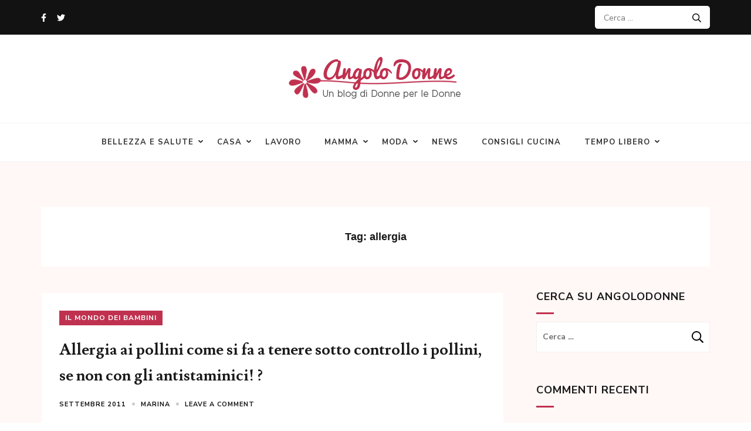

--- FILE ---
content_type: text/html; charset=UTF-8
request_url: https://www.angolodonne.it/tag/allergia/
body_size: 12206
content:
<!DOCTYPE html>
<html lang="it-IT">
<head itemscope itemtype="https://schema.org/WebSite">
<meta charset="UTF-8">
<meta name="viewport" content="width=device-width, initial-scale=1">
<link rel="profile" href="http://gmpg.org/xfn/11">
<link rel="pingback" href="https://www.angolodonne.it/xmlrpc.php">

<meta name='robots' content='index, follow, max-image-preview:large, max-snippet:-1, max-video-preview:-1' />

	<!-- This site is optimized with the Yoast SEO plugin v26.5 - https://yoast.com/wordpress/plugins/seo/ -->
	<title>allergia Archives - Angolo Donne</title>
	<link rel="canonical" href="https://www.angolodonne.it/tag/allergia/" />
	<meta property="og:locale" content="it_IT" />
	<meta property="og:type" content="article" />
	<meta property="og:title" content="allergia Archives - Angolo Donne" />
	<meta property="og:url" content="https://www.angolodonne.it/tag/allergia/" />
	<meta property="og:site_name" content="Angolo Donne" />
	<meta name="twitter:card" content="summary_large_image" />
	<meta name="twitter:site" content="@angolodonne" />
	<script type="application/ld+json" class="yoast-schema-graph">{"@context":"https://schema.org","@graph":[{"@type":"CollectionPage","@id":"https://www.angolodonne.it/tag/allergia/","url":"https://www.angolodonne.it/tag/allergia/","name":"allergia Archives - Angolo Donne","isPartOf":{"@id":"https://www.angolodonne.it/#website"},"breadcrumb":{"@id":"https://www.angolodonne.it/tag/allergia/#breadcrumb"},"inLanguage":"it-IT"},{"@type":"BreadcrumbList","@id":"https://www.angolodonne.it/tag/allergia/#breadcrumb","itemListElement":[{"@type":"ListItem","position":1,"name":"Home","item":"https://www.angolodonne.it/"},{"@type":"ListItem","position":2,"name":"allergia"}]},{"@type":"WebSite","@id":"https://www.angolodonne.it/#website","url":"https://www.angolodonne.it/","name":"Angolo Donne","description":"Un blog di Donne per le Donne","publisher":{"@id":"https://www.angolodonne.it/#organization"},"potentialAction":[{"@type":"SearchAction","target":{"@type":"EntryPoint","urlTemplate":"https://www.angolodonne.it/?s={search_term_string}"},"query-input":{"@type":"PropertyValueSpecification","valueRequired":true,"valueName":"search_term_string"}}],"inLanguage":"it-IT"},{"@type":"Organization","@id":"https://www.angolodonne.it/#organization","name":"Angolo Donne","url":"https://www.angolodonne.it/","logo":{"@type":"ImageObject","inLanguage":"it-IT","@id":"https://www.angolodonne.it/#/schema/logo/image/","url":"https://www.angolodonne.it/wp-content/uploads/2013/07/logo.gif","contentUrl":"https://www.angolodonne.it/wp-content/uploads/2013/07/logo.gif","width":308,"height":90,"caption":"Angolo Donne"},"image":{"@id":"https://www.angolodonne.it/#/schema/logo/image/"},"sameAs":["https://www.facebook.com/AngoloDonne.it","https://x.com/angolodonne","https://www.pinterest.com/angolodonne/"]}]}</script>
	<!-- / Yoast SEO plugin. -->


<link rel="alternate" type="application/rss+xml" title="Angolo Donne &raquo; Feed" href="https://www.angolodonne.it/feed/" />
<link rel="alternate" type="application/rss+xml" title="Angolo Donne &raquo; Feed dei commenti" href="https://www.angolodonne.it/comments/feed/" />
<link rel="alternate" type="application/rss+xml" title="Angolo Donne &raquo; allergia Feed del tag" href="https://www.angolodonne.it/tag/allergia/feed/" />
<style id='wp-img-auto-sizes-contain-inline-css' type='text/css'>
img:is([sizes=auto i],[sizes^="auto," i]){contain-intrinsic-size:3000px 1500px}
/*# sourceURL=wp-img-auto-sizes-contain-inline-css */
</style>
<style id='wp-emoji-styles-inline-css' type='text/css'>

	img.wp-smiley, img.emoji {
		display: inline !important;
		border: none !important;
		box-shadow: none !important;
		height: 1em !important;
		width: 1em !important;
		margin: 0 0.07em !important;
		vertical-align: -0.1em !important;
		background: none !important;
		padding: 0 !important;
	}
/*# sourceURL=wp-emoji-styles-inline-css */
</style>
<style id='wp-block-library-inline-css' type='text/css'>
:root{--wp-block-synced-color:#7a00df;--wp-block-synced-color--rgb:122,0,223;--wp-bound-block-color:var(--wp-block-synced-color);--wp-editor-canvas-background:#ddd;--wp-admin-theme-color:#007cba;--wp-admin-theme-color--rgb:0,124,186;--wp-admin-theme-color-darker-10:#006ba1;--wp-admin-theme-color-darker-10--rgb:0,107,160.5;--wp-admin-theme-color-darker-20:#005a87;--wp-admin-theme-color-darker-20--rgb:0,90,135;--wp-admin-border-width-focus:2px}@media (min-resolution:192dpi){:root{--wp-admin-border-width-focus:1.5px}}.wp-element-button{cursor:pointer}:root .has-very-light-gray-background-color{background-color:#eee}:root .has-very-dark-gray-background-color{background-color:#313131}:root .has-very-light-gray-color{color:#eee}:root .has-very-dark-gray-color{color:#313131}:root .has-vivid-green-cyan-to-vivid-cyan-blue-gradient-background{background:linear-gradient(135deg,#00d084,#0693e3)}:root .has-purple-crush-gradient-background{background:linear-gradient(135deg,#34e2e4,#4721fb 50%,#ab1dfe)}:root .has-hazy-dawn-gradient-background{background:linear-gradient(135deg,#faaca8,#dad0ec)}:root .has-subdued-olive-gradient-background{background:linear-gradient(135deg,#fafae1,#67a671)}:root .has-atomic-cream-gradient-background{background:linear-gradient(135deg,#fdd79a,#004a59)}:root .has-nightshade-gradient-background{background:linear-gradient(135deg,#330968,#31cdcf)}:root .has-midnight-gradient-background{background:linear-gradient(135deg,#020381,#2874fc)}:root{--wp--preset--font-size--normal:16px;--wp--preset--font-size--huge:42px}.has-regular-font-size{font-size:1em}.has-larger-font-size{font-size:2.625em}.has-normal-font-size{font-size:var(--wp--preset--font-size--normal)}.has-huge-font-size{font-size:var(--wp--preset--font-size--huge)}.has-text-align-center{text-align:center}.has-text-align-left{text-align:left}.has-text-align-right{text-align:right}.has-fit-text{white-space:nowrap!important}#end-resizable-editor-section{display:none}.aligncenter{clear:both}.items-justified-left{justify-content:flex-start}.items-justified-center{justify-content:center}.items-justified-right{justify-content:flex-end}.items-justified-space-between{justify-content:space-between}.screen-reader-text{border:0;clip-path:inset(50%);height:1px;margin:-1px;overflow:hidden;padding:0;position:absolute;width:1px;word-wrap:normal!important}.screen-reader-text:focus{background-color:#ddd;clip-path:none;color:#444;display:block;font-size:1em;height:auto;left:5px;line-height:normal;padding:15px 23px 14px;text-decoration:none;top:5px;width:auto;z-index:100000}html :where(.has-border-color){border-style:solid}html :where([style*=border-top-color]){border-top-style:solid}html :where([style*=border-right-color]){border-right-style:solid}html :where([style*=border-bottom-color]){border-bottom-style:solid}html :where([style*=border-left-color]){border-left-style:solid}html :where([style*=border-width]){border-style:solid}html :where([style*=border-top-width]){border-top-style:solid}html :where([style*=border-right-width]){border-right-style:solid}html :where([style*=border-bottom-width]){border-bottom-style:solid}html :where([style*=border-left-width]){border-left-style:solid}html :where(img[class*=wp-image-]){height:auto;max-width:100%}:where(figure){margin:0 0 1em}html :where(.is-position-sticky){--wp-admin--admin-bar--position-offset:var(--wp-admin--admin-bar--height,0px)}@media screen and (max-width:600px){html :where(.is-position-sticky){--wp-admin--admin-bar--position-offset:0px}}

/*# sourceURL=wp-block-library-inline-css */
</style><style id='global-styles-inline-css' type='text/css'>
:root{--wp--preset--aspect-ratio--square: 1;--wp--preset--aspect-ratio--4-3: 4/3;--wp--preset--aspect-ratio--3-4: 3/4;--wp--preset--aspect-ratio--3-2: 3/2;--wp--preset--aspect-ratio--2-3: 2/3;--wp--preset--aspect-ratio--16-9: 16/9;--wp--preset--aspect-ratio--9-16: 9/16;--wp--preset--color--black: #000000;--wp--preset--color--cyan-bluish-gray: #abb8c3;--wp--preset--color--white: #ffffff;--wp--preset--color--pale-pink: #f78da7;--wp--preset--color--vivid-red: #cf2e2e;--wp--preset--color--luminous-vivid-orange: #ff6900;--wp--preset--color--luminous-vivid-amber: #fcb900;--wp--preset--color--light-green-cyan: #7bdcb5;--wp--preset--color--vivid-green-cyan: #00d084;--wp--preset--color--pale-cyan-blue: #8ed1fc;--wp--preset--color--vivid-cyan-blue: #0693e3;--wp--preset--color--vivid-purple: #9b51e0;--wp--preset--gradient--vivid-cyan-blue-to-vivid-purple: linear-gradient(135deg,rgb(6,147,227) 0%,rgb(155,81,224) 100%);--wp--preset--gradient--light-green-cyan-to-vivid-green-cyan: linear-gradient(135deg,rgb(122,220,180) 0%,rgb(0,208,130) 100%);--wp--preset--gradient--luminous-vivid-amber-to-luminous-vivid-orange: linear-gradient(135deg,rgb(252,185,0) 0%,rgb(255,105,0) 100%);--wp--preset--gradient--luminous-vivid-orange-to-vivid-red: linear-gradient(135deg,rgb(255,105,0) 0%,rgb(207,46,46) 100%);--wp--preset--gradient--very-light-gray-to-cyan-bluish-gray: linear-gradient(135deg,rgb(238,238,238) 0%,rgb(169,184,195) 100%);--wp--preset--gradient--cool-to-warm-spectrum: linear-gradient(135deg,rgb(74,234,220) 0%,rgb(151,120,209) 20%,rgb(207,42,186) 40%,rgb(238,44,130) 60%,rgb(251,105,98) 80%,rgb(254,248,76) 100%);--wp--preset--gradient--blush-light-purple: linear-gradient(135deg,rgb(255,206,236) 0%,rgb(152,150,240) 100%);--wp--preset--gradient--blush-bordeaux: linear-gradient(135deg,rgb(254,205,165) 0%,rgb(254,45,45) 50%,rgb(107,0,62) 100%);--wp--preset--gradient--luminous-dusk: linear-gradient(135deg,rgb(255,203,112) 0%,rgb(199,81,192) 50%,rgb(65,88,208) 100%);--wp--preset--gradient--pale-ocean: linear-gradient(135deg,rgb(255,245,203) 0%,rgb(182,227,212) 50%,rgb(51,167,181) 100%);--wp--preset--gradient--electric-grass: linear-gradient(135deg,rgb(202,248,128) 0%,rgb(113,206,126) 100%);--wp--preset--gradient--midnight: linear-gradient(135deg,rgb(2,3,129) 0%,rgb(40,116,252) 100%);--wp--preset--font-size--small: 13px;--wp--preset--font-size--medium: 20px;--wp--preset--font-size--large: 36px;--wp--preset--font-size--x-large: 42px;--wp--preset--spacing--20: 0.44rem;--wp--preset--spacing--30: 0.67rem;--wp--preset--spacing--40: 1rem;--wp--preset--spacing--50: 1.5rem;--wp--preset--spacing--60: 2.25rem;--wp--preset--spacing--70: 3.38rem;--wp--preset--spacing--80: 5.06rem;--wp--preset--shadow--natural: 6px 6px 9px rgba(0, 0, 0, 0.2);--wp--preset--shadow--deep: 12px 12px 50px rgba(0, 0, 0, 0.4);--wp--preset--shadow--sharp: 6px 6px 0px rgba(0, 0, 0, 0.2);--wp--preset--shadow--outlined: 6px 6px 0px -3px rgb(255, 255, 255), 6px 6px rgb(0, 0, 0);--wp--preset--shadow--crisp: 6px 6px 0px rgb(0, 0, 0);}:where(.is-layout-flex){gap: 0.5em;}:where(.is-layout-grid){gap: 0.5em;}body .is-layout-flex{display: flex;}.is-layout-flex{flex-wrap: wrap;align-items: center;}.is-layout-flex > :is(*, div){margin: 0;}body .is-layout-grid{display: grid;}.is-layout-grid > :is(*, div){margin: 0;}:where(.wp-block-columns.is-layout-flex){gap: 2em;}:where(.wp-block-columns.is-layout-grid){gap: 2em;}:where(.wp-block-post-template.is-layout-flex){gap: 1.25em;}:where(.wp-block-post-template.is-layout-grid){gap: 1.25em;}.has-black-color{color: var(--wp--preset--color--black) !important;}.has-cyan-bluish-gray-color{color: var(--wp--preset--color--cyan-bluish-gray) !important;}.has-white-color{color: var(--wp--preset--color--white) !important;}.has-pale-pink-color{color: var(--wp--preset--color--pale-pink) !important;}.has-vivid-red-color{color: var(--wp--preset--color--vivid-red) !important;}.has-luminous-vivid-orange-color{color: var(--wp--preset--color--luminous-vivid-orange) !important;}.has-luminous-vivid-amber-color{color: var(--wp--preset--color--luminous-vivid-amber) !important;}.has-light-green-cyan-color{color: var(--wp--preset--color--light-green-cyan) !important;}.has-vivid-green-cyan-color{color: var(--wp--preset--color--vivid-green-cyan) !important;}.has-pale-cyan-blue-color{color: var(--wp--preset--color--pale-cyan-blue) !important;}.has-vivid-cyan-blue-color{color: var(--wp--preset--color--vivid-cyan-blue) !important;}.has-vivid-purple-color{color: var(--wp--preset--color--vivid-purple) !important;}.has-black-background-color{background-color: var(--wp--preset--color--black) !important;}.has-cyan-bluish-gray-background-color{background-color: var(--wp--preset--color--cyan-bluish-gray) !important;}.has-white-background-color{background-color: var(--wp--preset--color--white) !important;}.has-pale-pink-background-color{background-color: var(--wp--preset--color--pale-pink) !important;}.has-vivid-red-background-color{background-color: var(--wp--preset--color--vivid-red) !important;}.has-luminous-vivid-orange-background-color{background-color: var(--wp--preset--color--luminous-vivid-orange) !important;}.has-luminous-vivid-amber-background-color{background-color: var(--wp--preset--color--luminous-vivid-amber) !important;}.has-light-green-cyan-background-color{background-color: var(--wp--preset--color--light-green-cyan) !important;}.has-vivid-green-cyan-background-color{background-color: var(--wp--preset--color--vivid-green-cyan) !important;}.has-pale-cyan-blue-background-color{background-color: var(--wp--preset--color--pale-cyan-blue) !important;}.has-vivid-cyan-blue-background-color{background-color: var(--wp--preset--color--vivid-cyan-blue) !important;}.has-vivid-purple-background-color{background-color: var(--wp--preset--color--vivid-purple) !important;}.has-black-border-color{border-color: var(--wp--preset--color--black) !important;}.has-cyan-bluish-gray-border-color{border-color: var(--wp--preset--color--cyan-bluish-gray) !important;}.has-white-border-color{border-color: var(--wp--preset--color--white) !important;}.has-pale-pink-border-color{border-color: var(--wp--preset--color--pale-pink) !important;}.has-vivid-red-border-color{border-color: var(--wp--preset--color--vivid-red) !important;}.has-luminous-vivid-orange-border-color{border-color: var(--wp--preset--color--luminous-vivid-orange) !important;}.has-luminous-vivid-amber-border-color{border-color: var(--wp--preset--color--luminous-vivid-amber) !important;}.has-light-green-cyan-border-color{border-color: var(--wp--preset--color--light-green-cyan) !important;}.has-vivid-green-cyan-border-color{border-color: var(--wp--preset--color--vivid-green-cyan) !important;}.has-pale-cyan-blue-border-color{border-color: var(--wp--preset--color--pale-cyan-blue) !important;}.has-vivid-cyan-blue-border-color{border-color: var(--wp--preset--color--vivid-cyan-blue) !important;}.has-vivid-purple-border-color{border-color: var(--wp--preset--color--vivid-purple) !important;}.has-vivid-cyan-blue-to-vivid-purple-gradient-background{background: var(--wp--preset--gradient--vivid-cyan-blue-to-vivid-purple) !important;}.has-light-green-cyan-to-vivid-green-cyan-gradient-background{background: var(--wp--preset--gradient--light-green-cyan-to-vivid-green-cyan) !important;}.has-luminous-vivid-amber-to-luminous-vivid-orange-gradient-background{background: var(--wp--preset--gradient--luminous-vivid-amber-to-luminous-vivid-orange) !important;}.has-luminous-vivid-orange-to-vivid-red-gradient-background{background: var(--wp--preset--gradient--luminous-vivid-orange-to-vivid-red) !important;}.has-very-light-gray-to-cyan-bluish-gray-gradient-background{background: var(--wp--preset--gradient--very-light-gray-to-cyan-bluish-gray) !important;}.has-cool-to-warm-spectrum-gradient-background{background: var(--wp--preset--gradient--cool-to-warm-spectrum) !important;}.has-blush-light-purple-gradient-background{background: var(--wp--preset--gradient--blush-light-purple) !important;}.has-blush-bordeaux-gradient-background{background: var(--wp--preset--gradient--blush-bordeaux) !important;}.has-luminous-dusk-gradient-background{background: var(--wp--preset--gradient--luminous-dusk) !important;}.has-pale-ocean-gradient-background{background: var(--wp--preset--gradient--pale-ocean) !important;}.has-electric-grass-gradient-background{background: var(--wp--preset--gradient--electric-grass) !important;}.has-midnight-gradient-background{background: var(--wp--preset--gradient--midnight) !important;}.has-small-font-size{font-size: var(--wp--preset--font-size--small) !important;}.has-medium-font-size{font-size: var(--wp--preset--font-size--medium) !important;}.has-large-font-size{font-size: var(--wp--preset--font-size--large) !important;}.has-x-large-font-size{font-size: var(--wp--preset--font-size--x-large) !important;}
/*# sourceURL=global-styles-inline-css */
</style>

<style id='classic-theme-styles-inline-css' type='text/css'>
/*! This file is auto-generated */
.wp-block-button__link{color:#fff;background-color:#32373c;border-radius:9999px;box-shadow:none;text-decoration:none;padding:calc(.667em + 2px) calc(1.333em + 2px);font-size:1.125em}.wp-block-file__button{background:#32373c;color:#fff;text-decoration:none}
/*# sourceURL=/wp-includes/css/classic-themes.min.css */
</style>
<link rel='stylesheet' id='ez-toc-css' href='https://www.angolodonne.it/wp-content/plugins/easy-table-of-contents/assets/css/screen.min.css?ver=2.0.79.2' type='text/css' media='all' />
<style id='ez-toc-inline-css' type='text/css'>
div#ez-toc-container .ez-toc-title {font-size: 120%;}div#ez-toc-container .ez-toc-title {font-weight: 500;}div#ez-toc-container ul li , div#ez-toc-container ul li a {font-size: 95%;}div#ez-toc-container ul li , div#ez-toc-container ul li a {font-weight: 500;}div#ez-toc-container nav ul ul li {font-size: 90%;}.ez-toc-box-title {font-weight: bold; margin-bottom: 10px; text-align: center; text-transform: uppercase; letter-spacing: 1px; color: #666; padding-bottom: 5px;position:absolute;top:-4%;left:5%;background-color: inherit;transition: top 0.3s ease;}.ez-toc-box-title.toc-closed {top:-25%;}
.ez-toc-container-direction {direction: ltr;}.ez-toc-counter ul{counter-reset: item ;}.ez-toc-counter nav ul li a::before {content: counters(item, '.', decimal) '. ';display: inline-block;counter-increment: item;flex-grow: 0;flex-shrink: 0;margin-right: .2em; float: left; }.ez-toc-widget-direction {direction: ltr;}.ez-toc-widget-container ul{counter-reset: item ;}.ez-toc-widget-container nav ul li a::before {content: counters(item, '.', decimal) '. ';display: inline-block;counter-increment: item;flex-grow: 0;flex-shrink: 0;margin-right: .2em; float: left; }
/*# sourceURL=ez-toc-inline-css */
</style>
<link rel='stylesheet' id='kalon-style-css' href='https://www.angolodonne.it/wp-content/themes/kalon/style.css?ver=6.9' type='text/css' media='all' />
<link rel='stylesheet' id='kalon-chic-style-css' href='https://www.angolodonne.it/wp-content/themes/kalon-chic/style.css?ver=1.0.5' type='text/css' media='all' />
<link rel='stylesheet' id='kalon-chic-google-fonts-css' href='https://www.angolodonne.it/wp-content/uploads/fonts/3146aa7feb30b6278789cceffda6e0f7/font.css?v=1765356169' type='text/css' media='all' />
<link rel='stylesheet' id='owl-carousel-css' href='https://www.angolodonne.it/wp-content/themes/kalon/css/owl.carousel.min.css?ver=2.2.1' type='text/css' media='all' />
<link rel='stylesheet' id='owl-theme-default-css' href='https://www.angolodonne.it/wp-content/themes/kalon/css/owl.theme.default.min.css?ver=2.2.1' type='text/css' media='all' />
<script type="text/javascript" src="https://www.angolodonne.it/wp-includes/js/jquery/jquery.min.js?ver=3.7.1" id="jquery-core-js"></script>
<script type="text/javascript" src="https://www.angolodonne.it/wp-includes/js/jquery/jquery-migrate.min.js?ver=3.4.1" id="jquery-migrate-js"></script>
<link rel="https://api.w.org/" href="https://www.angolodonne.it/wp-json/" /><link rel="alternate" title="JSON" type="application/json" href="https://www.angolodonne.it/wp-json/wp/v2/tags/878" /><link rel="EditURI" type="application/rsd+xml" title="RSD" href="https://www.angolodonne.it/xmlrpc.php?rsd" />
<meta name="generator" content="WordPress 6.9" />
		<!-- Custom Logo: hide header text -->
		<style id="custom-logo-css" type="text/css">
			.site-title, .site-description {
				position: absolute;
				clip-path: inset(50%);
			}
		</style>
		<script type="text/javascript">
(function(url){
	if(/(?:Chrome\/26\.0\.1410\.63 Safari\/537\.31|WordfenceTestMonBot)/.test(navigator.userAgent)){ return; }
	var addEvent = function(evt, handler) {
		if (window.addEventListener) {
			document.addEventListener(evt, handler, false);
		} else if (window.attachEvent) {
			document.attachEvent('on' + evt, handler);
		}
	};
	var removeEvent = function(evt, handler) {
		if (window.removeEventListener) {
			document.removeEventListener(evt, handler, false);
		} else if (window.detachEvent) {
			document.detachEvent('on' + evt, handler);
		}
	};
	var evts = 'contextmenu dblclick drag dragend dragenter dragleave dragover dragstart drop keydown keypress keyup mousedown mousemove mouseout mouseover mouseup mousewheel scroll'.split(' ');
	var logHuman = function() {
		if (window.wfLogHumanRan) { return; }
		window.wfLogHumanRan = true;
		var wfscr = document.createElement('script');
		wfscr.type = 'text/javascript';
		wfscr.async = true;
		wfscr.src = url + '&r=' + Math.random();
		(document.getElementsByTagName('head')[0]||document.getElementsByTagName('body')[0]).appendChild(wfscr);
		for (var i = 0; i < evts.length; i++) {
			removeEvent(evts[i], logHuman);
		}
	};
	for (var i = 0; i < evts.length; i++) {
		addEvent(evts[i], logHuman);
	}
})('//www.angolodonne.it/?wordfence_lh=1&hid=A844981E82E71E0616726A238B8A2C9F');
</script><style type="text/css">.recentcomments a{display:inline !important;padding:0 !important;margin:0 !important;}</style>		<style type="text/css" id="wp-custom-css">
			.main-navigation ul ul li {width: 100%;}		</style>
		<style type='text/css' media='all'>        :root{
            --primary-color: #c03150;
        }
        .post .read-more:after{
            background: url("data:image/svg+xml;charset=utf8,%3Csvg xmlns='http://www.w3.org/2000/svg' fill='%23c03150' viewBox='0 0 448 512'%3E%3Cpath d='M340.485 366l99.03-99.029c4.686-4.686 4.686-12.284 0-16.971l-99.03-99.029c-7.56-7.56-20.485-2.206-20.485 8.485v71.03H12c-6.627 0-12 5.373-12 12v32c0 6.627 5.373 12 12 12h308v71.03c0 10.689 12.926 16.043 20.485 8.484z'/%3E%3C/svg%3E") center center no-repeat;
        }

        .banner-text .text .read-more:hover:after,
        .banner-text .text .read-more:focus:after{
            background: url("data:image/svg+xml;charset=utf8,%3Csvg xmlns='http://www.w3.org/2000/svg' fill='%23c03150' viewBox='0 0 448 512'%3E%3Cpath d='M340.485 366l99.03-99.029c4.686-4.686 4.686-12.284 0-16.971l-99.03-99.029c-7.56-7.56-20.485-2.206-20.485 8.485v71.03H12c-6.627 0-12 5.373-12 12v32c0 6.627 5.373 12 12 12h308v71.03c0 10.689 12.926 16.043 20.485 8.484z'/%3E%3C/svg%3E") center center no-repeat;
            -webkit-transform: translate(10px, -50%);
            -moz-transform: translate(10px, -50%);
            transform: translate(10px, -50%);
        }

        .post .read-more:hover:after,
        .post .read-more:focus:after{
            background: url("data:image/svg+xml;charset=utf8,%3Csvg xmlns='http://www.w3.org/2000/svg' fill='%23c03150' viewBox='0 0 448 512'%3E%3Cpath d='M340.485 366l99.03-99.029c4.686-4.686 4.686-12.284 0-16.971l-99.03-99.029c-7.56-7.56-20.485-2.206-20.485 8.485v71.03H12c-6.627 0-12 5.373-12 12v32c0 6.627 5.373 12 12 12h308v71.03c0 10.689 12.926 16.043 20.485 8.484z'/%3E%3C/svg%3E") center center no-repeat;
        }

        .widget-area .widget.widget_kalon_featured_post .readmore:after{
            background: url("data:image/svg+xml;charset=utf8,%3Csvg xmlns='http://www.w3.org/2000/svg' fill='%23c03150' viewBox='0 0 448 512'%3E%3Cpath d='M340.485 366l99.03-99.029c4.686-4.686 4.686-12.284 0-16.971l-99.03-99.029c-7.56-7.56-20.485-2.206-20.485 8.485v71.03H12c-6.627 0-12 5.373-12 12v32c0 6.627 5.373 12 12 12h308v71.03c0 10.689 12.926 16.043 20.485 8.484z'/%3E%3C/svg%3E") center center no-repeat;
        }

        .post .entry-content blockquote:before,
        .page .entry-content blockquote:before{
            background-image: url('data:image/svg+xml; utf-8, <svg xmlns="http://www.w3.org/2000/svg" width="33.576" height="22.415" viewBox="0 0 33.576 22.415"><g transform="translate(-7.924 -21.936)" fill="%23c03150"><g transform="translate(7.924 21.936)"><path d="M24.276,30.09a8.153,8.153,0,0,0-8.154-8.154c-4.5,0-7.772,3.525-8.154,8.012-.582,6.847,4.619,12.58,10.934,14.4a8.147,8.147,0,0,1-3.9-6.2,7.969,7.969,0,0,0,1.124.089A8.153,8.153,0,0,0,24.276,30.09Z" transform="translate(-7.924 -21.936)"/><path d="M67.4,30.09a8.153,8.153,0,0,0-8.154-8.154c-4.5,0-7.772,3.525-8.154,8.012-.582,6.847,4.619,12.58,10.935,14.4a8.148,8.148,0,0,1-3.9-6.2,7.974,7.974,0,0,0,1.124.089A8.153,8.153,0,0,0,67.4,30.09Z" transform="translate(-33.829 -21.936)"/></g></g></svg>');
        }
    </style></head>

<body class="archive tag tag-allergia tag-878 wp-custom-logo wp-theme-kalon wp-child-theme-kalon-chic group-blog hfeed" itemscope itemtype="https://schema.org/WebPage">
<div id="page" class="site">
    <a class="skip-link screen-reader-text" href="#content">Skip to content (Press Enter)</a>

    	<div class="mobile-site-header" id="mobile-masthead" role="banner" itemscope itemtype="https://schema.org/WPHeader">
        <div class="container">
            <div class="mobile-site-branding">
            	<a href="https://www.angolodonne.it/" class="custom-logo-link" rel="home"><img width="308" height="90" src="https://www.angolodonne.it/wp-content/uploads/2013/07/logo.gif" class="custom-logo" alt="Angolo Donne" decoding="async" /></a>                <p class="mobile-site-title site-title" itemprop="name"><a href="https://www.angolodonne.it/" rel="home" itemprop="url">Angolo Donne</a></p>
                                    <p class="mobile-site-description site-description" itemprop="description">Un blog di Donne per le Donne</p>
                            </div> <!-- .mobile-site-branding -->
            <button class="btn-menu-opener" type="button" data-toggle-target=".main-menu-modal" data-toggle-body-class="showing-main-menu-modal" aria-expanded="false" data-set-focus=".close-main-nav-toggle">
                <span></span>
                <span></span>
                <span></span>
            </button>
        </div> <!-- .container -->
        <div class="mobile-menu">
            <nav id="mobile-site-navigation" class="mobile-main-navigation" role="navigation" itemscope itemtype="https://schema.org/SiteNavigationElement">
            	<div class="menu primary-menu-list main-menu-modal cover-modal" data-modal-target-string=".main-menu-modal">
		            <button class="close close-main-nav-toggle" data-toggle-target=".main-menu-modal" data-toggle-body-class="showing-main-menu-modal" aria-expanded="false" data-set-focus=".main-menu-modal"></button>
		            <div class="mobile-menu" aria-label="Mobile">
	                    <div class="menu-categorie-container"><ul id="mobile-primary-menu" class="nav-menu main-menu-modal"><li id="menu-item-9512" class="menu-item menu-item-type-taxonomy menu-item-object-category menu-item-has-children menu-item-9512"><a href="https://www.angolodonne.it/cat/trattamenti-e-bellezza/" title="Be">Bellezza e Salute</a>
<ul class="sub-menu">
	<li id="menu-item-9513" class="menu-item menu-item-type-taxonomy menu-item-object-category menu-item-9513"><a href="https://www.angolodonne.it/cat/trattamenti-e-bellezza/mani/">Mani</a></li>
	<li id="menu-item-9514" class="menu-item menu-item-type-taxonomy menu-item-object-category menu-item-9514"><a href="https://www.angolodonne.it/cat/trattamenti-e-bellezza/maschere-viso/">Maschere Viso</a></li>
	<li id="menu-item-9515" class="menu-item menu-item-type-taxonomy menu-item-object-category menu-item-9515"><a href="https://www.angolodonne.it/cat/trattamenti-e-bellezza/nutrizione-e-dietetica/">Nutrizione e Dietetica</a></li>
	<li id="menu-item-9516" class="menu-item menu-item-type-taxonomy menu-item-object-category menu-item-9516"><a href="https://www.angolodonne.it/cat/trattamenti-e-bellezza/sessualita/">Sessualità</a></li>
</ul>
</li>
<li id="menu-item-9517" class="menu-item menu-item-type-taxonomy menu-item-object-category menu-item-has-children menu-item-9517"><a href="https://www.angolodonne.it/cat/casa/">Casa</a>
<ul class="sub-menu">
	<li id="menu-item-9518" class="menu-item menu-item-type-taxonomy menu-item-object-category menu-item-9518"><a href="https://www.angolodonne.it/cat/casa/animali-domestici/">Animali domestici</a></li>
	<li id="menu-item-9519" class="menu-item menu-item-type-taxonomy menu-item-object-category menu-item-9519"><a href="https://www.angolodonne.it/cat/casa/arredamento/">Arredamento</a></li>
	<li id="menu-item-9520" class="menu-item menu-item-type-taxonomy menu-item-object-category menu-item-9520"><a href="https://www.angolodonne.it/cat/casa/verde/">Giardinaggio</a></li>
</ul>
</li>
<li id="menu-item-9521" class="menu-item menu-item-type-taxonomy menu-item-object-category menu-item-9521"><a href="https://www.angolodonne.it/cat/leggi-diritti/">Lavoro</a></li>
<li id="menu-item-9522" class="menu-item menu-item-type-taxonomy menu-item-object-category menu-item-has-children menu-item-9522"><a href="https://www.angolodonne.it/cat/mamma/">Mamma</a>
<ul class="sub-menu">
	<li id="menu-item-9535" class="menu-item menu-item-type-taxonomy menu-item-object-category menu-item-has-children menu-item-9535"><a href="https://www.angolodonne.it/cat/mamma/la-gravidanza/">La Gravidanza</a>
	<ul class="sub-menu">
		<li id="menu-item-9523" class="menu-item menu-item-type-taxonomy menu-item-object-category menu-item-9523"><a href="https://www.angolodonne.it/cat/mamma/40-settimane/">40 Settimane di Gestazione</a></li>
		<li id="menu-item-9524" class="menu-item menu-item-type-taxonomy menu-item-object-category menu-item-9524"><a href="https://www.angolodonne.it/cat/mamma/alimentazione-in-gravidanza/">Alimentazione in Gravidanza</a></li>
		<li id="menu-item-9529" class="menu-item menu-item-type-taxonomy menu-item-object-category menu-item-9529"><a href="https://www.angolodonne.it/cat/mamma/farmaci-in-gravidanza/">Farmaci in Gravidanza</a></li>
		<li id="menu-item-9537" class="menu-item menu-item-type-taxonomy menu-item-object-category menu-item-9537"><a href="https://www.angolodonne.it/cat/mamma/salute-in-gravidanza/">Salute in Gravidanza</a></li>
		<li id="menu-item-9538" class="menu-item menu-item-type-taxonomy menu-item-object-category menu-item-9538"><a href="https://www.angolodonne.it/cat/mamma/esercizi-yogagravidanza/">Yoga in Gravidanza</a></li>
		<li id="menu-item-9525" class="menu-item menu-item-type-taxonomy menu-item-object-category menu-item-9525"><a href="https://www.angolodonne.it/cat/mamma/cellule-staminali-mamma/">Cellule Staminali</a></li>
		<li id="menu-item-9536" class="menu-item menu-item-type-taxonomy menu-item-object-category menu-item-9536"><a href="https://www.angolodonne.it/cat/mamma/parto/">Parto</a></li>
	</ul>
</li>
	<li id="menu-item-9526" class="menu-item menu-item-type-taxonomy menu-item-object-category menu-item-has-children menu-item-9526"><a href="https://www.angolodonne.it/cat/mamma/concepimento/">Concepimento</a>
	<ul class="sub-menu">
		<li id="menu-item-9527" class="menu-item menu-item-type-taxonomy menu-item-object-category menu-item-9527"><a href="https://www.angolodonne.it/cat/mamma/concepimento/ciclo-mestruale/">Il Ciclo Mestruale</a></li>
		<li id="menu-item-9528" class="menu-item menu-item-type-taxonomy menu-item-object-category menu-item-9528"><a href="https://www.angolodonne.it/cat/mamma/concepimento/metodi-naturali/">Metodi Naturali</a></li>
	</ul>
</li>
	<li id="menu-item-9530" class="menu-item menu-item-type-taxonomy menu-item-object-category menu-item-has-children menu-item-9530"><a href="https://www.angolodonne.it/cat/mamma/il-mondo-dei-bambini/">Il mondo dei bambini</a>
	<ul class="sub-menu">
		<li id="menu-item-9532" class="menu-item menu-item-type-taxonomy menu-item-object-category menu-item-9532"><a href="https://www.angolodonne.it/cat/mamma/il-mondo-dei-bambini/fiabe-e-favole/">Fiabe e favole</a></li>
		<li id="menu-item-9533" class="menu-item menu-item-type-taxonomy menu-item-object-category menu-item-9533"><a href="https://www.angolodonne.it/cat/mamma/il-mondo-dei-bambini/il-pianto-del-bambino/">Il Pianto del Bambino</a></li>
		<li id="menu-item-9534" class="menu-item menu-item-type-taxonomy menu-item-object-category menu-item-9534"><a href="https://www.angolodonne.it/cat/mamma/il-mondo-dei-bambini/salute-del-bambino/">Salute del Bambino</a></li>
	</ul>
</li>
	<li id="menu-item-9531" class="menu-item menu-item-type-taxonomy menu-item-object-category menu-item-9531"><a href="https://www.angolodonne.it/cat/mamma/il-mondo-dei-bambini/allattamento/">Allattamento</a></li>
</ul>
</li>
<li id="menu-item-9539" class="menu-item menu-item-type-taxonomy menu-item-object-category menu-item-has-children menu-item-9539"><a href="https://www.angolodonne.it/cat/moda/">Moda</a>
<ul class="sub-menu">
	<li id="menu-item-9540" class="menu-item menu-item-type-taxonomy menu-item-object-category menu-item-9540"><a href="https://www.angolodonne.it/cat/moda/consigli-di-moda/">Consigli di Moda</a></li>
	<li id="menu-item-9541" class="menu-item menu-item-type-taxonomy menu-item-object-category menu-item-9541"><a href="https://www.angolodonne.it/cat/moda/scarpe/">Scarpe</a></li>
</ul>
</li>
<li id="menu-item-9542" class="menu-item menu-item-type-taxonomy menu-item-object-category menu-item-9542"><a href="https://www.angolodonne.it/cat/notizie/">News</a></li>
<li id="menu-item-9543" class="menu-item menu-item-type-taxonomy menu-item-object-category menu-item-9543"><a href="https://www.angolodonne.it/cat/ricette/">Consigli Cucina</a></li>
<li id="menu-item-9553" class="menu-item menu-item-type-taxonomy menu-item-object-category menu-item-has-children menu-item-9553"><a href="https://www.angolodonne.it/cat/tempo-libero/">Tempo Libero</a>
<ul class="sub-menu">
	<li id="menu-item-9554" class="menu-item menu-item-type-taxonomy menu-item-object-category menu-item-9554"><a href="https://www.angolodonne.it/cat/tempo-libero/eventi/">Eventi</a></li>
	<li id="menu-item-9555" class="menu-item menu-item-type-taxonomy menu-item-object-category menu-item-9555"><a href="https://www.angolodonne.it/cat/tempo-libero/fai-da-te/">Fai Da Te</a></li>
	<li id="menu-item-9556" class="menu-item menu-item-type-taxonomy menu-item-object-category menu-item-9556"><a href="https://www.angolodonne.it/cat/tempo-libero/gossip-pettegolezzi/">Gossip</a></li>
	<li id="menu-item-9557" class="menu-item menu-item-type-taxonomy menu-item-object-category menu-item-9557"><a href="https://www.angolodonne.it/cat/tempo-libero/libri/">Libri</a></li>
	<li id="menu-item-9558" class="menu-item menu-item-type-taxonomy menu-item-object-category menu-item-9558"><a href="https://www.angolodonne.it/cat/tempo-libero/musica/">Musica</a></li>
	<li id="menu-item-9559" class="menu-item menu-item-type-taxonomy menu-item-object-category menu-item-9559"><a href="https://www.angolodonne.it/cat/tempo-libero/tecnologia/">Tecnologia</a></li>
	<li id="menu-item-9560" class="menu-item menu-item-type-taxonomy menu-item-object-category menu-item-9560"><a href="https://www.angolodonne.it/cat/tempo-libero/viaggi/">Viaggi</a></li>
</ul>
</li>
</ul></div>                	</div>
                </div>
            </nav> <!-- .mobile-main-navigation -->
                <ul class="social-networks">
		            <li><a href="https://www.facebook.com/AngoloDonne.it" target="_blank" title="Facebook"><i class="fa fa-facebook"></i></a></li>
             
            <li><a href="https://twitter.com/AngoloDonne" target="_blank" title="Twitter"><i class="fa fa-twitter"></i></a></li>
            	</ul>
            </div>
    </div> <!-- .mobile-site-header -->
		    <header id="masthead" class="site-header" role="banner" itemscope itemtype="https://schema.org/WPHeader">
        <div class="header-top">
            <div class="container">
                    <ul class="social-networks">
		            <li><a href="https://www.facebook.com/AngoloDonne.it" target="_blank" title="Facebook"><i class="fa fa-facebook"></i></a></li>
             
            <li><a href="https://twitter.com/AngoloDonne" target="_blank" title="Twitter"><i class="fa fa-twitter"></i></a></li>
            	</ul>
                    <div class="search-holder">
                    <form role="search" method="get" class="search-form" action="https://www.angolodonne.it/">
				<label>
					<span class="screen-reader-text">Ricerca per:</span>
					<input type="search" class="search-field" placeholder="Cerca &hellip;" value="" name="s" />
				</label>
				<input type="submit" class="search-submit" value="Cerca" />
			</form>                </div>
            </div>
        </div>
        <div class="site-branding" itemscope itemtype="https://schema.org/Organization">
            <a href="https://www.angolodonne.it/" class="custom-logo-link" rel="home"><img width="308" height="90" src="https://www.angolodonne.it/wp-content/uploads/2013/07/logo.gif" class="custom-logo" alt="Angolo Donne" decoding="async" /></a>                    <p class="site-title" itemprop="name"><a href="https://www.angolodonne.it/" rel="home" itemprop="url">Angolo Donne</a></p>
                                   <p class="site-description" itemprop="description">Un blog di Donne per le Donne</p>
                    </div><!-- .site-branding -->
        <div class="header-bottom">
            <div class="container">
                <nav id="site-navigation" class="main-navigation" role="navigation" itemscope itemtype="https://schema.org/SiteNavigationElement">
                    <div class="menu">
                         <div class="menu-categorie-container"><ul id="menu-categorie" class=""><li class="menu-item menu-item-type-taxonomy menu-item-object-category menu-item-has-children menu-item-9512"><a href="https://www.angolodonne.it/cat/trattamenti-e-bellezza/" title="Be">Bellezza e Salute</a>
<ul class="sub-menu">
	<li class="menu-item menu-item-type-taxonomy menu-item-object-category menu-item-9513"><a href="https://www.angolodonne.it/cat/trattamenti-e-bellezza/mani/">Mani</a></li>
	<li class="menu-item menu-item-type-taxonomy menu-item-object-category menu-item-9514"><a href="https://www.angolodonne.it/cat/trattamenti-e-bellezza/maschere-viso/">Maschere Viso</a></li>
	<li class="menu-item menu-item-type-taxonomy menu-item-object-category menu-item-9515"><a href="https://www.angolodonne.it/cat/trattamenti-e-bellezza/nutrizione-e-dietetica/">Nutrizione e Dietetica</a></li>
	<li class="menu-item menu-item-type-taxonomy menu-item-object-category menu-item-9516"><a href="https://www.angolodonne.it/cat/trattamenti-e-bellezza/sessualita/">Sessualità</a></li>
</ul>
</li>
<li class="menu-item menu-item-type-taxonomy menu-item-object-category menu-item-has-children menu-item-9517"><a href="https://www.angolodonne.it/cat/casa/">Casa</a>
<ul class="sub-menu">
	<li class="menu-item menu-item-type-taxonomy menu-item-object-category menu-item-9518"><a href="https://www.angolodonne.it/cat/casa/animali-domestici/">Animali domestici</a></li>
	<li class="menu-item menu-item-type-taxonomy menu-item-object-category menu-item-9519"><a href="https://www.angolodonne.it/cat/casa/arredamento/">Arredamento</a></li>
	<li class="menu-item menu-item-type-taxonomy menu-item-object-category menu-item-9520"><a href="https://www.angolodonne.it/cat/casa/verde/">Giardinaggio</a></li>
</ul>
</li>
<li class="menu-item menu-item-type-taxonomy menu-item-object-category menu-item-9521"><a href="https://www.angolodonne.it/cat/leggi-diritti/">Lavoro</a></li>
<li class="menu-item menu-item-type-taxonomy menu-item-object-category menu-item-has-children menu-item-9522"><a href="https://www.angolodonne.it/cat/mamma/">Mamma</a>
<ul class="sub-menu">
	<li class="menu-item menu-item-type-taxonomy menu-item-object-category menu-item-has-children menu-item-9535"><a href="https://www.angolodonne.it/cat/mamma/la-gravidanza/">La Gravidanza</a>
	<ul class="sub-menu">
		<li class="menu-item menu-item-type-taxonomy menu-item-object-category menu-item-9523"><a href="https://www.angolodonne.it/cat/mamma/40-settimane/">40 Settimane di Gestazione</a></li>
		<li class="menu-item menu-item-type-taxonomy menu-item-object-category menu-item-9524"><a href="https://www.angolodonne.it/cat/mamma/alimentazione-in-gravidanza/">Alimentazione in Gravidanza</a></li>
		<li class="menu-item menu-item-type-taxonomy menu-item-object-category menu-item-9529"><a href="https://www.angolodonne.it/cat/mamma/farmaci-in-gravidanza/">Farmaci in Gravidanza</a></li>
		<li class="menu-item menu-item-type-taxonomy menu-item-object-category menu-item-9537"><a href="https://www.angolodonne.it/cat/mamma/salute-in-gravidanza/">Salute in Gravidanza</a></li>
		<li class="menu-item menu-item-type-taxonomy menu-item-object-category menu-item-9538"><a href="https://www.angolodonne.it/cat/mamma/esercizi-yogagravidanza/">Yoga in Gravidanza</a></li>
		<li class="menu-item menu-item-type-taxonomy menu-item-object-category menu-item-9525"><a href="https://www.angolodonne.it/cat/mamma/cellule-staminali-mamma/">Cellule Staminali</a></li>
		<li class="menu-item menu-item-type-taxonomy menu-item-object-category menu-item-9536"><a href="https://www.angolodonne.it/cat/mamma/parto/">Parto</a></li>
	</ul>
</li>
	<li class="menu-item menu-item-type-taxonomy menu-item-object-category menu-item-has-children menu-item-9526"><a href="https://www.angolodonne.it/cat/mamma/concepimento/">Concepimento</a>
	<ul class="sub-menu">
		<li class="menu-item menu-item-type-taxonomy menu-item-object-category menu-item-9527"><a href="https://www.angolodonne.it/cat/mamma/concepimento/ciclo-mestruale/">Il Ciclo Mestruale</a></li>
		<li class="menu-item menu-item-type-taxonomy menu-item-object-category menu-item-9528"><a href="https://www.angolodonne.it/cat/mamma/concepimento/metodi-naturali/">Metodi Naturali</a></li>
	</ul>
</li>
	<li class="menu-item menu-item-type-taxonomy menu-item-object-category menu-item-has-children menu-item-9530"><a href="https://www.angolodonne.it/cat/mamma/il-mondo-dei-bambini/">Il mondo dei bambini</a>
	<ul class="sub-menu">
		<li class="menu-item menu-item-type-taxonomy menu-item-object-category menu-item-9532"><a href="https://www.angolodonne.it/cat/mamma/il-mondo-dei-bambini/fiabe-e-favole/">Fiabe e favole</a></li>
		<li class="menu-item menu-item-type-taxonomy menu-item-object-category menu-item-9533"><a href="https://www.angolodonne.it/cat/mamma/il-mondo-dei-bambini/il-pianto-del-bambino/">Il Pianto del Bambino</a></li>
		<li class="menu-item menu-item-type-taxonomy menu-item-object-category menu-item-9534"><a href="https://www.angolodonne.it/cat/mamma/il-mondo-dei-bambini/salute-del-bambino/">Salute del Bambino</a></li>
	</ul>
</li>
	<li class="menu-item menu-item-type-taxonomy menu-item-object-category menu-item-9531"><a href="https://www.angolodonne.it/cat/mamma/il-mondo-dei-bambini/allattamento/">Allattamento</a></li>
</ul>
</li>
<li class="menu-item menu-item-type-taxonomy menu-item-object-category menu-item-has-children menu-item-9539"><a href="https://www.angolodonne.it/cat/moda/">Moda</a>
<ul class="sub-menu">
	<li class="menu-item menu-item-type-taxonomy menu-item-object-category menu-item-9540"><a href="https://www.angolodonne.it/cat/moda/consigli-di-moda/">Consigli di Moda</a></li>
	<li class="menu-item menu-item-type-taxonomy menu-item-object-category menu-item-9541"><a href="https://www.angolodonne.it/cat/moda/scarpe/">Scarpe</a></li>
</ul>
</li>
<li class="menu-item menu-item-type-taxonomy menu-item-object-category menu-item-9542"><a href="https://www.angolodonne.it/cat/notizie/">News</a></li>
<li class="menu-item menu-item-type-taxonomy menu-item-object-category menu-item-9543"><a href="https://www.angolodonne.it/cat/ricette/">Consigli Cucina</a></li>
<li class="menu-item menu-item-type-taxonomy menu-item-object-category menu-item-has-children menu-item-9553"><a href="https://www.angolodonne.it/cat/tempo-libero/">Tempo Libero</a>
<ul class="sub-menu">
	<li class="menu-item menu-item-type-taxonomy menu-item-object-category menu-item-9554"><a href="https://www.angolodonne.it/cat/tempo-libero/eventi/">Eventi</a></li>
	<li class="menu-item menu-item-type-taxonomy menu-item-object-category menu-item-9555"><a href="https://www.angolodonne.it/cat/tempo-libero/fai-da-te/">Fai Da Te</a></li>
	<li class="menu-item menu-item-type-taxonomy menu-item-object-category menu-item-9556"><a href="https://www.angolodonne.it/cat/tempo-libero/gossip-pettegolezzi/">Gossip</a></li>
	<li class="menu-item menu-item-type-taxonomy menu-item-object-category menu-item-9557"><a href="https://www.angolodonne.it/cat/tempo-libero/libri/">Libri</a></li>
	<li class="menu-item menu-item-type-taxonomy menu-item-object-category menu-item-9558"><a href="https://www.angolodonne.it/cat/tempo-libero/musica/">Musica</a></li>
	<li class="menu-item menu-item-type-taxonomy menu-item-object-category menu-item-9559"><a href="https://www.angolodonne.it/cat/tempo-libero/tecnologia/">Tecnologia</a></li>
	<li class="menu-item menu-item-type-taxonomy menu-item-object-category menu-item-9560"><a href="https://www.angolodonne.it/cat/tempo-libero/viaggi/">Viaggi</a></li>
</ul>
</li>
</ul></div>                    </div>
                </nav>
            </div>
        </div>
    </header><!-- #masthead -->
    	<div id="content" class="site-content">
	   	<div class="container">
                    <div class="category">
			<h4 class="category-title">Tag: <span>allergia</span></h4>		</div><!-- .category -->
                   <div class="row">
				
	<div id="primary" class="content-area">
		<main id="main" class="site-main" role="main">
        
		
			
<article id="post-4756" class="post-4756 post type-post status-publish format-standard hentry category-il-mondo-dei-bambini tag-allergia tag-il-mondo-dei-bambini-2 tag-polline">
    
        <div class="text-holder">
        <span class="category"><a href="https://www.angolodonne.it/cat/mamma/il-mondo-dei-bambini/" rel="category tag">Il mondo dei bambini</a></span>    <header class="entry-header">
        <h2 class="entry-title"><a href="https://www.angolodonne.it/4756/allergia-ai-pollini-come-si-fa-a-tenere-sotto-controllo-i-pollini-se-non-con-gli-antistaminici/" rel="bookmark">Allergia ai pollini come si fa a tenere sotto controllo i pollini, se non con gli antistaminici! ?</a></h2>        <div class="entry-meta">
            <div class="entry-meta"><span><a href="https://www.angolodonne.it/4756/allergia-ai-pollini-come-si-fa-a-tenere-sotto-controllo-i-pollini-se-non-con-gli-antistaminici/" rel="bookmark"><time class="entry-date published updated" datetime="2011-09-01T17:15:44+01:00">Settembre 2011</time></a> / <span class="author vcard"><a class="url fn n" href="https://www.angolodonne.it/author/marina/">Marina</a></span>/ <span class="comments-link"><a href="https://www.angolodonne.it/4756/allergia-ai-pollini-come-si-fa-a-tenere-sotto-controllo-i-pollini-se-non-con-gli-antistaminici/#respond">Leave a comment</a></span></span></div>        </div><!-- .entry-meta -->
            </header><!-- .entry-header -->


    <div class="entry-content">  
        <p>Ho scritto quest’articolo, poiché questa domanda la posta, una nostra cara lettrice.</p>
        
    </div><!-- .entry-content -->
    
            <a href="https://www.angolodonne.it/4756/allergia-ai-pollini-come-si-fa-a-tenere-sotto-controllo-i-pollini-se-non-con-gli-antistaminici/" class="read-more">Continua a leggere</a>
        
    <footer class="entry-footer">
            </footer><!-- .entry-footer -->
    </div>  
</article><!-- #post-## -->
            
		</main><!-- #main -->	
	</div><!-- #primary -->
			

<aside id="secondary" class="widget-area" role="complementary" itemscope itemtype="https://schema.org/WPSideBar">
	<section id="search-5" class="widget widget_search"><h2 class="widget-title"><span>Cerca su AngoloDonne</span></h2><form role="search" method="get" class="search-form" action="https://www.angolodonne.it/">
				<label>
					<span class="screen-reader-text">Ricerca per:</span>
					<input type="search" class="search-field" placeholder="Cerca &hellip;" value="" name="s" />
				</label>
				<input type="submit" class="search-submit" value="Cerca" />
			</form></section><section id="recent-comments-3" class="widget widget_recent_comments"><h2 class="widget-title"><span>Commenti Recenti</span></h2><ul id="recentcomments"><li class="recentcomments"><span class="comment-author-link">Gloria</span> su <a href="https://www.angolodonne.it/9781/lautoerotismo-per-aiutare-la-tua-autostima/#comment-63564">L&#8217;autoerotismo per aiutare la tua autostima</a></li><li class="recentcomments"><span class="comment-author-link">Autunno: come prepari la tua pelle alla stagione fredda?</span> su <a href="https://www.angolodonne.it/89/che-tipo-di-pelle-hai/#comment-4981">Che tipo di pelle hai? Quali sono le varie tipologie di Pelle?</a></li><li class="recentcomments"><span class="comment-author-link">Autunno: come prepari la tua pelle alla stagione fredda?</span> su <a href="https://www.angolodonne.it/8692/olio-di-oliva-o-olio-di-semi/#comment-4980">Olio di oliva o olio di semi?</a></li><li class="recentcomments"><span class="comment-author-link">Albareale</span> su <a href="https://www.angolodonne.it/6821/il-sesso-lavoro-online/#comment-4816">Il sesso: lavoro online</a></li><li class="recentcomments"><span class="comment-author-link">aurora</span> su <a href="https://www.angolodonne.it/7473/colori-shocking-per-capelli-le-risposte-a-tutti-i-dubbi-sulle-tinte-semi-permanenti/#comment-4375">Colori shocking per capelli: le risposte a tutti i dubbi sulle tinte semi-permanenti</a></li></ul></section><section id="text-10" class="widget widget_text"><h2 class="widget-title"><span>Seguici anche su:</span></h2>			<div class="textwidget"><a href="https://www.facebook.com/AngoloDonne.it" target="_blank" rel="nofollow"><img src="https://www.angolodonne.it/wp-content/uploads/2023/09/facebook.png" width="68" height="65" border="0" /></a><a href="https://twitter.com/AngoloDonne" target="_blank" rel="nofollow"><img src="https://www.angolodonne.it/wp-content/uploads/2023/09/twitter.png" width="68" height="65" border="0" /></a></div>
		</section></aside><!-- #secondary -->
            </div><!-- .row -->
        </div><!-- .container -->
	</div><!-- #content -->
            
	<footer id="colophon" class="site-footer" role="contentinfo">
    
		
		<div class="site-info"><p>&copy; angolodonne.it | <a href='/privacy-e-cookies/'>Privacy policy </a>&verbar;Kalon Chic di: <a href="https://rarathemes.com/" rel="nofollow" target="_blank">Rara Theme</a> &verbar; Powered by: <a href="https://it.wordpress.org/" target="_blank">WordPress.</a></p></div>        
	</footer><!-- #colophon -->
    <div class="overlay"></div>
</div><!-- #page -->
<script type="speculationrules">
{"prefetch":[{"source":"document","where":{"and":[{"href_matches":"/*"},{"not":{"href_matches":["/wp-*.php","/wp-admin/*","/wp-content/uploads/*","/wp-content/*","/wp-content/plugins/*","/wp-content/themes/kalon-chic/*","/wp-content/themes/kalon/*","/*\\?(.+)"]}},{"not":{"selector_matches":"a[rel~=\"nofollow\"]"}},{"not":{"selector_matches":".no-prefetch, .no-prefetch a"}}]},"eagerness":"conservative"}]}
</script>
<script type="text/javascript" id="ez-toc-scroll-scriptjs-js-extra">
/* <![CDATA[ */
var eztoc_smooth_local = {"scroll_offset":"30","add_request_uri":"","add_self_reference_link":""};
//# sourceURL=ez-toc-scroll-scriptjs-js-extra
/* ]]> */
</script>
<script type="text/javascript" src="https://www.angolodonne.it/wp-content/plugins/easy-table-of-contents/assets/js/smooth_scroll.min.js?ver=2.0.79.2" id="ez-toc-scroll-scriptjs-js"></script>
<script type="text/javascript" src="https://www.angolodonne.it/wp-content/plugins/easy-table-of-contents/vendor/js-cookie/js.cookie.min.js?ver=2.2.1" id="ez-toc-js-cookie-js"></script>
<script type="text/javascript" src="https://www.angolodonne.it/wp-content/plugins/easy-table-of-contents/vendor/sticky-kit/jquery.sticky-kit.min.js?ver=1.9.2" id="ez-toc-jquery-sticky-kit-js"></script>
<script type="text/javascript" id="ez-toc-js-js-extra">
/* <![CDATA[ */
var ezTOC = {"smooth_scroll":"1","visibility_hide_by_default":"","scroll_offset":"30","fallbackIcon":"\u003Cspan class=\"\"\u003E\u003Cspan class=\"eztoc-hide\" style=\"display:none;\"\u003EToggle\u003C/span\u003E\u003Cspan class=\"ez-toc-icon-toggle-span\"\u003E\u003Csvg style=\"fill: #999;color:#999\" xmlns=\"http://www.w3.org/2000/svg\" class=\"list-377408\" width=\"20px\" height=\"20px\" viewBox=\"0 0 24 24\" fill=\"none\"\u003E\u003Cpath d=\"M6 6H4v2h2V6zm14 0H8v2h12V6zM4 11h2v2H4v-2zm16 0H8v2h12v-2zM4 16h2v2H4v-2zm16 0H8v2h12v-2z\" fill=\"currentColor\"\u003E\u003C/path\u003E\u003C/svg\u003E\u003Csvg style=\"fill: #999;color:#999\" class=\"arrow-unsorted-368013\" xmlns=\"http://www.w3.org/2000/svg\" width=\"10px\" height=\"10px\" viewBox=\"0 0 24 24\" version=\"1.2\" baseProfile=\"tiny\"\u003E\u003Cpath d=\"M18.2 9.3l-6.2-6.3-6.2 6.3c-.2.2-.3.4-.3.7s.1.5.3.7c.2.2.4.3.7.3h11c.3 0 .5-.1.7-.3.2-.2.3-.5.3-.7s-.1-.5-.3-.7zM5.8 14.7l6.2 6.3 6.2-6.3c.2-.2.3-.5.3-.7s-.1-.5-.3-.7c-.2-.2-.4-.3-.7-.3h-11c-.3 0-.5.1-.7.3-.2.2-.3.5-.3.7s.1.5.3.7z\"/\u003E\u003C/svg\u003E\u003C/span\u003E\u003C/span\u003E","chamomile_theme_is_on":""};
//# sourceURL=ez-toc-js-js-extra
/* ]]> */
</script>
<script type="text/javascript" src="https://www.angolodonne.it/wp-content/plugins/easy-table-of-contents/assets/js/front.min.js?ver=2.0.79.2-1765293697" id="ez-toc-js-js"></script>
<script type="text/javascript" src="https://www.angolodonne.it/wp-includes/js/imagesloaded.min.js?ver=5.0.0" id="imagesloaded-js"></script>
<script type="text/javascript" src="https://www.angolodonne.it/wp-includes/js/masonry.min.js?ver=4.2.2" id="masonry-js"></script>
<script type="text/javascript" src="https://www.angolodonne.it/wp-content/themes/kalon-chic/js/custom.js?ver=1.0.0" id="kalon-chic-custom-js"></script>
<script type="text/javascript" src="https://www.angolodonne.it/wp-content/themes/kalon/js/owl.carousel.min.js?ver=2.2.1" id="owl-carousel-js"></script>
<script type="text/javascript" src="https://www.angolodonne.it/wp-content/themes/kalon/js/owlcarousel2-a11ylayer.min.js?ver=0.2.1" id="owlcarousel2-a11ylayer-js"></script>
<script type="text/javascript" src="https://www.angolodonne.it/wp-content/themes/kalon/js/all.min.js?ver=6.1.1" id="all-js"></script>
<script type="text/javascript" src="https://www.angolodonne.it/wp-content/themes/kalon/js/v4-shims.min.js?ver=6.1.1" id="v4-shims-js"></script>
<script type="text/javascript" src="https://www.angolodonne.it/wp-content/themes/kalon/js/modal-accessibility.min.js?ver=1.0.5" id="kalon-modal-accessibility-js"></script>
<script type="text/javascript" id="kalon-custom-js-extra">
/* <![CDATA[ */
var kalon_data = {"auto":"1","loop":"1","control":"1","animation":"slide","speed":"7000","rtl":""};
//# sourceURL=kalon-custom-js-extra
/* ]]> */
</script>
<script type="text/javascript" src="https://www.angolodonne.it/wp-content/themes/kalon/js/custom.min.js?ver=20151228" id="kalon-custom-js"></script>
<script id="wp-emoji-settings" type="application/json">
{"baseUrl":"https://s.w.org/images/core/emoji/17.0.2/72x72/","ext":".png","svgUrl":"https://s.w.org/images/core/emoji/17.0.2/svg/","svgExt":".svg","source":{"concatemoji":"https://www.angolodonne.it/wp-includes/js/wp-emoji-release.min.js?ver=6.9"}}
</script>
<script type="module">
/* <![CDATA[ */
/*! This file is auto-generated */
const a=JSON.parse(document.getElementById("wp-emoji-settings").textContent),o=(window._wpemojiSettings=a,"wpEmojiSettingsSupports"),s=["flag","emoji"];function i(e){try{var t={supportTests:e,timestamp:(new Date).valueOf()};sessionStorage.setItem(o,JSON.stringify(t))}catch(e){}}function c(e,t,n){e.clearRect(0,0,e.canvas.width,e.canvas.height),e.fillText(t,0,0);t=new Uint32Array(e.getImageData(0,0,e.canvas.width,e.canvas.height).data);e.clearRect(0,0,e.canvas.width,e.canvas.height),e.fillText(n,0,0);const a=new Uint32Array(e.getImageData(0,0,e.canvas.width,e.canvas.height).data);return t.every((e,t)=>e===a[t])}function p(e,t){e.clearRect(0,0,e.canvas.width,e.canvas.height),e.fillText(t,0,0);var n=e.getImageData(16,16,1,1);for(let e=0;e<n.data.length;e++)if(0!==n.data[e])return!1;return!0}function u(e,t,n,a){switch(t){case"flag":return n(e,"\ud83c\udff3\ufe0f\u200d\u26a7\ufe0f","\ud83c\udff3\ufe0f\u200b\u26a7\ufe0f")?!1:!n(e,"\ud83c\udde8\ud83c\uddf6","\ud83c\udde8\u200b\ud83c\uddf6")&&!n(e,"\ud83c\udff4\udb40\udc67\udb40\udc62\udb40\udc65\udb40\udc6e\udb40\udc67\udb40\udc7f","\ud83c\udff4\u200b\udb40\udc67\u200b\udb40\udc62\u200b\udb40\udc65\u200b\udb40\udc6e\u200b\udb40\udc67\u200b\udb40\udc7f");case"emoji":return!a(e,"\ud83e\u1fac8")}return!1}function f(e,t,n,a){let r;const o=(r="undefined"!=typeof WorkerGlobalScope&&self instanceof WorkerGlobalScope?new OffscreenCanvas(300,150):document.createElement("canvas")).getContext("2d",{willReadFrequently:!0}),s=(o.textBaseline="top",o.font="600 32px Arial",{});return e.forEach(e=>{s[e]=t(o,e,n,a)}),s}function r(e){var t=document.createElement("script");t.src=e,t.defer=!0,document.head.appendChild(t)}a.supports={everything:!0,everythingExceptFlag:!0},new Promise(t=>{let n=function(){try{var e=JSON.parse(sessionStorage.getItem(o));if("object"==typeof e&&"number"==typeof e.timestamp&&(new Date).valueOf()<e.timestamp+604800&&"object"==typeof e.supportTests)return e.supportTests}catch(e){}return null}();if(!n){if("undefined"!=typeof Worker&&"undefined"!=typeof OffscreenCanvas&&"undefined"!=typeof URL&&URL.createObjectURL&&"undefined"!=typeof Blob)try{var e="postMessage("+f.toString()+"("+[JSON.stringify(s),u.toString(),c.toString(),p.toString()].join(",")+"));",a=new Blob([e],{type:"text/javascript"});const r=new Worker(URL.createObjectURL(a),{name:"wpTestEmojiSupports"});return void(r.onmessage=e=>{i(n=e.data),r.terminate(),t(n)})}catch(e){}i(n=f(s,u,c,p))}t(n)}).then(e=>{for(const n in e)a.supports[n]=e[n],a.supports.everything=a.supports.everything&&a.supports[n],"flag"!==n&&(a.supports.everythingExceptFlag=a.supports.everythingExceptFlag&&a.supports[n]);var t;a.supports.everythingExceptFlag=a.supports.everythingExceptFlag&&!a.supports.flag,a.supports.everything||((t=a.source||{}).concatemoji?r(t.concatemoji):t.wpemoji&&t.twemoji&&(r(t.twemoji),r(t.wpemoji)))});
//# sourceURL=https://www.angolodonne.it/wp-includes/js/wp-emoji-loader.min.js
/* ]]> */
</script>

</body>
</html>


--- FILE ---
content_type: application/javascript
request_url: https://www.angolodonne.it/wp-content/themes/kalon/js/owlcarousel2-a11ylayer.min.js?ver=0.2.1
body_size: 2129
content:
/**
 * Owl Carousel v2 Accessibility Plugin
 * Version 0.2.1
 * © Geoffrey Roberts 2016
 */

;(function($, window, document){
  var Owl2A11y = function(carousel) {
    this._core = carousel;
    this._initialized = false;

    this._core._options = $.extend(Owl2A11y.defaults, this._core.options);

    this.$element = this._core.$element;

    var setCurrent = $.proxy(function(e) {
      this.setCurrent(e);
    }, this);

    this._handlers = {
      'initialized.owl.carousel': $.proxy(function(e) {
        this.setupRoot();
        if (e.namespace && !this._initialized) {
          this.setupFocus();
          this.setupKeyboard();
        }
        this.setCurrent(e);
      }, this),
      'changed.owl.carousel': setCurrent,
      'translated.owl.carousel': setCurrent,
      'refreshed.owl.carousel': setCurrent,
      'resized.owl.carousel': setCurrent
    };
    this.$element.on(this._handlers);
  };


  /* PREFERENCES */

  /**
   * Contains default parameters, if there were any.
   */
  Owl2A11y.defaults = {};


  /* EVENT HANDLERS */

  /**
   * Adds support for things that don't map nicely to the root object
   * such as event handlers.
   */
  Owl2A11y.eventHandlers = {};

  /**
   * Get a callback for keyup events within this carousel.
   *
   * @return callback
   *   An event callback that takes an Event as an argument.
   */
  Owl2A11y.prototype.getDocumentKeyUp = function(){
    var self = this;
    return function(e) {
      var eventTarg = $(e.target),
      targ = self.focused(eventTarg),
      action = null;

      if (!!targ) {
        if (e.keyCode == 37 || e.keyCode == 38) {
          action = 'prev.owl.carousel';
        }
        else if (e.keyCode == 39 || e.keyCode == 40) {
          action = 'next.owl.carousel';
        }
        else if (e.keyCode == 13) {
          if (eventTarg.hasClass('owl-prev')) action = 'prev.owl.carousel';
          else if (eventTarg.hasClass('owl-next')) action = 'next.owl.carousel';
          else if (eventTarg.hasClass('owl-dot')) action = 'click';
        }

        if (!!action) targ.trigger(action);
      }
    };
  };


  /* SETUP AND TEAR DOWN */

  /**
   * Assign attributes to the root element.
   */
  Owl2A11y.prototype.setupRoot = function() {
    this.$element.attr({
      role: 'listbox',
      tabindex: '0'
    });
  };

  /**
   * Setup keyboard events for this carousel.
   */
  Owl2A11y.prototype.setupKeyboard = function(){
    // Only needed to initialise once for the entire document
    if (!this.$element.attr('data-owl-access-keyup')) {
      this.$element.bind('keyup', this.getDocumentKeyUp())
      .attr('data-owl-access-keyup', '1');
    }
    this.$element.attr('data-owl-carousel-focusable', '1');
  };

  /**
   * Setup focusing behaviour for the carousel.
   */
  Owl2A11y.prototype.setupFocus = function(){
    // Only needed to initialise once for the entire document
    this.$element.bind('focusin', function(){
      $(this).attr({
        'data-owl-carousel-focused': '1',
        'aria-live': 'polite'
      }).trigger('stop.owl.autoplay');
    }).bind('focusout', function(){
      $(this).attr({
        'data-owl-carousel-focused': '0',
        'aria-live': 'off'
      }).trigger('play.owl.autoplay');
    });

    // Add tabindex to allow navigation to be focused.
    if (!!this._core._plugins.navigation) {
      var navPlugin = this._core._plugins.navigation,
      toFocus = [];
      if (!!navPlugin._controls.$previous) {
        toFocus.push(navPlugin._controls.$previous);
      }
      if (!!navPlugin._controls.$next) {
        toFocus.push(navPlugin._controls.$next);
      }
      if (!!navPlugin._controls.$indicators) {
        toFocus.push(navPlugin._controls.$indicators.children());
      }
      $.each(toFocus, function(){
        this.attr('tabindex', '0');
      });
    }
  };

  /**
   * Assign attributes to the root element.
   */
  Owl2A11y.prototype.destroy = function() {
    this.$element.unbind('keyup', this.eventHandlers.documentKeyUp)
    .removeAttr('data-owl-access-keyup data-owl-carousel-focusable')
    .unbind('focusin focusout');
  };


  /* HELPER FUNCTIONS */

  /**
   * Identifies all focusable elements within a given element.
   *
   * @param DOMElement elem
   *   A DOM element.
   *
   * @return jQuery
   *   A jQuery object that may refer to zero or more focusable elements.
   */
  Owl2A11y.prototype.focusableElems = function(elem) {
    return $(elem).find('a, input, select, button, *[tabindex]');
  };

  /**
   * Identifies all focusable elements within a given element.
   *
   * @param jQeury elems
   *   A jQuery object that may refer to zero or more focusable elements.
   * @param boolean enable
   *   Whether focus is to be enabled on these elements or not.
   */
  Owl2A11y.prototype.adjustFocus = function(elems, enable){
    elems.each(function(){
      var item = $(this);
      var newTabIndex = '0',
      storeTabIndex = '0';

      currentTabIndex = item.attr('tabindex'),
      storedTabIndex = item.attr('data-owl-temp-tabindex');

      if (enable) {
        newTabIndex = (
          typeof(storedTabIndex) != 'undefined' && (storedTabIndex != '-1') ?
          item.attr('data-owl-temp-tabindex') :
          '0'
        );
        storedTabIndex = newTabIndex;
      }
      else {
        newTabIndex = '-1';
        storedTabIndex = (
          (typeof(currentTabIndex) != 'undefined') || (currentTabIndex != '-1') ?
          currentTabIndex :
          '0'
        );
      }

      item.attr({
        tabindex: newTabIndex,
        'data-owl-temp-tabindex': storeTabIndex
      });
    });
  };

  /**
   * Get the root element if we are focused within it.
   *
   * @param DOMElement targ
   *   An element that might be within this carousel.
   *
   * @return mixed
   *   Either the jQuery element containing the root element, or NULL.
   */
  Owl2A11y.prototype.focused = function(targ){
    var targ = $(targ);
    if (targ.attr('data-owl-carousel-focused') == 1) {
      return targ;
    }
    var closest = targ.closest('[data-owl-carousel-focused="1"]');
    if (closest.length > 0) return closest;
    return null;
  };


  /* UPDATE FUNCTIONS */

  /**
   * Identify active elements, set WAI-ARIA sttributes accordingly,
   * scroll to show element if we need to, and set up focusing.
   *
   * @param Event e
   *   The triggering event.
   */
  Owl2A11y.prototype.setCurrent = function(e) {
    var targ = this.focused($(':focus')),
    element = this._core.$element,
    stage = this._core.$stage,
    focusableElems = this.focusableElems,
    adjustFocus = this.adjustFocus;

    if (!!stage) {
      var offs = stage.offset();
      if (!!targ) {
        window.scrollTo(
          offs.left,
          offs.top - parseInt($('body').css('padding-top'), 10)
        );
      }

      this._core.$stage.children().each(function(i) {
        var item = $(this);
        var focusable = focusableElems(this);

        // Use the active class to determine if we can see it or not.
        // Pretty lazy, but the Owl API doesn't make it easy to tell
        // from indices alone.
        if (item.hasClass('active')) {
          item.attr('aria-hidden', 'false');
          adjustFocus(focusable, true);
        }
        else {
          item.attr('aria-hidden', 'true');
          adjustFocus(focusable, false);
        }
      });

      if (!!targ) {
        // Focus on the root element after we're done moving,
        // but only if we're not using the controls.
        setTimeout(function(){
          var newFocus = element;
          if ($(':focus').closest('.owl-controls').length) {
            newFocus = $(':focus');
          }
          newFocus.focus();
        }, 250);
      }
    }
  };

  $.fn.owlCarousel.Constructor.Plugins['Owl2A11y'] = Owl2A11y;
})(window.Zepto || window.jQuery, window,  document);
